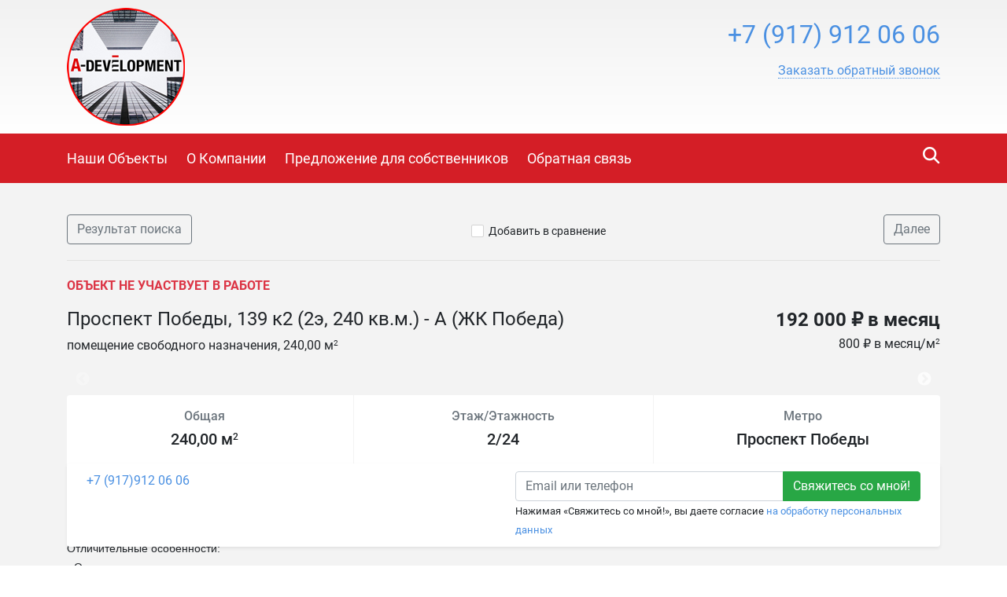

--- FILE ---
content_type: text/html; charset=utf-8
request_url: https://a-development.recrm.ru/3637
body_size: 12244
content:

<!DOCTYPE html>
<html lang="ru-RU" itemscope itemtype="https://schema.org/Organization" xmlns:og="https://ogp.me/ns#">
<head>
  <meta charset="utf-8">
  <meta name="viewport" content="initial-scale=1.0, width=device-width">
  <meta http-equiv="X-UA-Compatible" content="IE=edge" />
  <meta property="og:type" content="website" />
  <meta property="og:locale" content="ru_RU" />

  
  <base href="https://a-development.recrm.ru/" />
  <title>Проспект Победы, 139 к2 (2э, 240 кв.м.) - А (ЖК Победа) - A-DEVELOPMENT</title>
  <meta name="description" content=""/>
  
  
    <link rel="image_src" href="https://storage.recrm.ru/Static/16260_d94259/37/WSIMG/1920_1080_I_MC_jpeg_W/resources/properties/3637/picture_0037.jpg?81BBCB175BD711AC0B1EFD958A350882" />
    <meta property="og:image" content="https://storage.recrm.ru/Static/16260_d94259/37/WSIMG/1920_1080_I_MC_jpeg_W/resources/properties/3637/picture_0037.jpg?81BBCB175BD711AC0B1EFD958A350882" />
    <meta property="og:image:alt" content="" />
    <meta property="og:title" content="Проспект Победы, 139 к2 (2э, 240 кв.м.) - А (ЖК Победа) - A-DEVELOPMENT" />
    <meta property="og:description" content="" />
    <meta property="product:price:amount" content="192 000 ₽ в месяц">
    <meta property="product:price:currency" content="RUB">
    <meta property="product:category" content="Real Estate">
  

  <link rel="stylesheet" href="styles/font-awesome-4.5.0/css/styles.css" type="text/css" />
  <link rel="stylesheet" href="styles/bootstrap-4.1.1/bootstrap.min.css" type="text/css" />
  <link rel="stylesheet" href="styles/layout.css?t=639016115802101251" type="text/css" />
<link rel="stylesheet" href="styles/css/red_grey.css" type="text/css" /><!--[if IE]><link rel="stylesheet" href="styles/ie.css?t=639016115802101251" type="text/css" /><![endif]-->

  <link href="/styles/layout_767.css" media="screen and (max-width: 767px)" type="text/css" rel="stylesheet" />
  
    <link rel="icon" href="https://a-development.recrm.ru/resources/crm.a-development.recrm.ru/icon/favicon_0001.ico" type="image/x-icon" />
    <link rel="shortcut icon" href="https://a-development.recrm.ru/resources/crm.a-development.recrm.ru/icon/favicon_0001.ico" type="image/x-icon" />
  
  
  <link rel="stylesheet" href="/Styles/fileuploader.css" type="text/css" />
  <link rel="stylesheet" href="/Scripts/fancybox/jquery.fancybox.min.css" type="text/css" />
  <link rel="stylesheet" href="/Scripts/slick/slick.css" type="text/css"/>
  <link rel="stylesheet" href="/Scripts/slick/slick-theme.css" type="text/css"/>

  
  
  <link rel="stylesheet" href="scripts/modal-ios/bootstrap-modal-ios.css" type="text/css" />
  <script type="text/javascript" src="scripts/jquery-3.3.1.min.js"></script>
</head>
<body>
  <form name="aspnetForm" method="post">
<div>
<input type="hidden" name="__VIEWSTATE" id="__VIEWSTATE" value="/[base64]/0LXQutGCINCf0L7QsdC10LTRiywgMTM5INC6MiAoMtGNLCAyNDAg0LrQsi7QvC4pIC0g0JAgKNCW0Jog0J/[base64]" />
</div>

<script type="text/javascript" src="/AjaxType.ashx?type=Recrm.BonusSite.Controls.Scripts&amp;t=639016115802101251"></script>

<div>

	<input type="hidden" name="__VIEWSTATEGENERATOR" id="__VIEWSTATEGENERATOR" value="BB3ABF01" />
</div>
    
      <div class="general">
        
  <div class="header">
    <a href="/" class="header_logo_link"></a>
    <div class="container">
      
        <div class="header_logo">
          <a href="/"><img src="https://a-development.recrm.ru/Static/SIMG/0_150_A_MC_png_T/resources/logo/logo_header_0001.png?B5C28DE201B00EAB93F1B1A8750A2771" alt="A-DEVELOPMENT" title="A-DEVELOPMENT"/></a>
        </div>
      

      <div class="header_content">
        <div class="header_phone">
          
          <span class="num2 select_color">
            <a href="tel:+7(917)9120606">
              +7 (917) 912 06 06
            </a>
          </span>
          <div class="header_callback">
            
                <a href="javascript:void(0);" role="button" data-target="#callback" data-toggle="modal" class="callback">
                  <span class="text">Заказать обратный звонок</span>
                </a>
              

            <div class="modal fade text-left" id="callback" tabindex="-1" role="dialog" aria-labelledby="callback" aria-hidden="true">
              <div class="modal-dialog" role="document">
                <div class="modal-content">
                <div class="modal-header">
                  <h5 class="modal-title" id="callbackLabel">Заказать обратный звонок</h5>
                  <button type="button" class="close" data-dismiss="modal" aria-label="Close">
                    <span aria-hidden="true">&times;</span>
                  </button>
                </div>
                <div class="modal-body">
                      <div class="form-group">
                        <label class="d-block">Телефон для связи с вами<span class="text-danger float-right">*</span></label>
                        <input type="text" class="form-control" data-validator="Введите корректный номер" id="CallbackName" />
                        <div class="validator"></div>
                      </div>
                      <div class="form-group">
                        <label class="d-block">Как к вам обращаться?</label>
                        <input type="text" class="form-control" id="CallbackPhone" />
                      </div>
                      <div class="form-group submit">
                          <button type="submit" class="btn btn-success btn-block" id="callback_btn">Жду звонка</button>
                          
                          <p class="mt-2"><small>Нажимая &laquo;Жду звонка&raquo;, вы даете согласие <a href="/privacypolicy" target="_blank">на обработку персональных данных</a></small></p>
                          
                      </div>
                </div>
              </div>
              </div>
            </div>
            <script type="text/javascript">
              $('#callback_btn').on('click', function() {
                var block = $('#callback');
                var field_required = block.find('[data-validator]');
                var invalid = false;

                field_required.each(function() {
                  var field = $(this);
                  var validator = field.next('.validator');
                  if (validator.length === 0) {
                    validator = '<div class="validator"></div>';
                    field.after(validator);
                  }
                  validator.hide();
                  if (field.val() === '') {
                    invalid = true;
                    validator.text(field.attr('data-validator')).show();
                  }
                });
                if (invalid) {
                  return false;
                } else {
                  // отправим запрос
                  send_callback_email($('#CallbackName').val(), $('#CallbackPhone').val(), function() {
                    block.modal('hide');
                  });
                }
              });
            </script>
            
          </div>

          
        </div>
        <a href="cart/" id="cart_link" class="header_cart" data-type="header_cart">
          <i class="icon-home-gray"></i>
          
        </a>
        
          <script type="text/javascript">
            $("#cart_link").addClass("empty");
          </script>
        
      </div>
      <div class="feedback">
        <a href="feedback/" class="with_icon"><i class="icon-mail-white"></i><span class="text">Написать нам</span></a>
      </div>
      <div class="clearfix"></div>
      
    </div>
  </div>
  <div class="navigation">
    <div class="container">
      
        <div class="search_by_id" data-type="search_by_id">
          <div class="search_icon" data-type="search_by_id_btn">
            <i class="icon-magnifer-white-xlarge"></i>
          </div>
          <div class="textbox_outer">
            <label class="textbox_inner">
              <i class="icon-magnifer-large"></i>
              <input type="search" id="search_estate_by_id_input" class="textbox" placeholder="Поиск по ID объекта" />
            </label>
            <div class="validator" id="search_estate_by_id_validator" style="display:none;">Объектов с таким ID не найдено</div>
          </div>
        </div>
        <script type="text/javascript">
          $('[data-type="search_by_id_btn"]').on('click', function() {
            $('[data-type="search_by_id"] ').toggleClass('active');
            $('[data-type="header_cart"]').toggleClass('hide');
          });
        </script>
      
      <div class="navigation_menu_btn" data-type="navigation_menu_btn">
        <i class="icon-menu"></i>
      </div>
      <div class="clearfix only_mobile"></div>
      <div class="navigation_menu" data-type="navigation_menu">
        
      <a href="" class="item"><span>Наши Объекты</span></a>
    
      <a href="about/" class="item"><span>О Компании</span></a>
    
      <a href="customer/" class="item"><span>Предложение для собственников</span></a>
    
      <a href="feedback/" class="item"><span>Обратная связь</span></a>
    
      </div>
    </div>
  </div>
  
    <script type="text/javascript">
      var validator = $("#search_estate_by_id_validator");
      $("#search_estate_by_id_input").bind("keypress", function(e) {
        var code = e.keyCode;
        if (code === 13) { //enter
          var query = $("#search_estate_by_id_input").val();
          var id = parseInt(query);
          if (!isNaN(id) && id > 0) {
            ajax_search_estate_by_id(id, function(response) {
              if (response.Success) {
                window.location.href = response.EstateUrl;
              } else {
                validator.html("Объект с таким ID не найден");
                validator.show();
              }
            });
          } else {
            validator.html("Введите номер (ID) объекта");
            validator.show();
          }
          return false;
        } else {
          validator.hide();
        }
      });
    </script>
  
        

  <div class="home">
    <div class="maincontent">
      <div class="container">
        <div class="breadcrumbs d-flex d-sm-max-block justify-content-between align-middle">
          <a href="search/?city=45&amp;deal=2&amp;group=0&amp;price=total&amp;cur=rub&amp;subtypes=None" class="btn btn-outline-secondary">
            Результат поиска
          </a>
          <div class="add_cart">
              
                <span class="add_cart" id="a_add_to_cart">
                  <span class="show">
                    <i class="icon-checkbox-off"></i><a class="text" href="javascript:void(0);">Добавить в сравнение</a>
                  </span>
                  <span class="hide">
                    <i class="icon-checkbox-on"></i><a class="text" href="cart/">В списке сравнения</a>
                  </span>
                </span>
              
            </div>
          <a href="8410/" class="btn btn-outline-secondary">
              Далее
            </a>
        </div>
        
          <p class="text-danger text-uppercase font-weight-bold">Объект не участвует в работе</p>
        
 
        <div class="row">
          <div class="col-lg-8 col-md-6 col-sm-12">
            <h1 class="property-title h4">Проспект Победы, 139 к2 (2э, 240 кв.м.) - А (ЖК Победа)</h1>
            <div class="mt-1">
              помещение свободного назначения,&nbsp;240,00 м<sup>2</sup>
            </div>
          </div>
          <div class="col-lg-4 col-md-6 col-sm-12 property-price-wrapper">
            
                <div class="h4 property-price">192 000 ₽ в месяц</div>
                <div class="mt-1">
                  
                      <div>800 ₽ в месяц/м<sup>2</sup></div>
                    
                </div>
            
          </div>
        </div>
        


<div class="property-pictures" id="slider">
   
          <div>
          <a href="https://storage.recrm.ru/Static/16260_d94259/37/WSIMG/1920_1080_I_MC_jpeg_W/resources/properties/3637/picture_0037.jpg?81BBCB175BD711AC0B1EFD958A350882" target="_blank" data-fancybox="gallery">
            <img src="https://storage.recrm.ru/Static/16260_d94259/37/TIMG/350_200_A_MC_jpeg_W/resources/properties/3637/picture_0037.jpg?0732F2D2C9E99200BABC9E7E4E8E4E48" class="" alt=""/>
          </a>
            </div>
        
          <div>
          <a href="https://storage.recrm.ru/Static/16260_d94259/37/WSIMG/1920_1080_I_MC_jpeg_W/resources/properties/3637/picture_0039.jpg?BE9F653657D2E5B1BB9AF847C6F06831" target="_blank" data-fancybox="gallery">
            <img src="https://storage.recrm.ru/Static/16260_d94259/37/TIMG/350_200_A_MC_jpeg_W/resources/properties/3637/picture_0039.jpg?FA78A008B687FB73751C8820F130908C" class="" alt=""/>
          </a>
            </div>
        
          <div>
          <a href="https://storage.recrm.ru/Static/16260_d94259/37/WSIMG/1920_1080_I_MC_jpeg_W/resources/properties/3637/picture_0041.jpg?7511873CF7A3C5AD5A54666382E84B2E" target="_blank" data-fancybox="gallery">
            <img src="https://storage.recrm.ru/Static/16260_d94259/37/TIMG/350_200_A_MC_jpeg_W/resources/properties/3637/picture_0041.jpg?CF9F0A6EEBAE3A83F1127966CD76EA1A" class="" alt=""/>
          </a>
            </div>
        
          <div>
          <a href="https://storage.recrm.ru/Static/16260_d94259/37/WSIMG/1920_1080_I_MC_jpeg_W/resources/properties/3637/picture_0043.jpg?1E4E8E40D071735B2A729D1612C05141" target="_blank" data-fancybox="gallery">
            <img src="https://storage.recrm.ru/Static/16260_d94259/37/TIMG/350_200_A_MC_jpeg_W/resources/properties/3637/picture_0043.jpg?D9B33B0B56BF8D2AE69A3702C4884A0D" class="" alt=""/>
          </a>
            </div>
        
          <div>
          <a href="https://storage.recrm.ru/Static/16260_d94259/37/WSIMG/1920_1080_I_MC_jpeg_W/resources/properties/3637/picture_0045.jpg?C00562D204824FC43663D87CEDF545C2" target="_blank" data-fancybox="gallery">
            <img src="https://storage.recrm.ru/Static/16260_d94259/37/TIMG/350_200_A_MC_jpeg_W/resources/properties/3637/picture_0045.jpg?BA635FE5AA71599EBB7F92F45503F637" class="" alt=""/>
          </a>
            </div>
        
          <div>
          <a href="https://storage.recrm.ru/Static/16260_d94259/37/WSIMG/1920_1080_I_MC_jpeg_W/resources/properties/3637/picture_0047.jpg?9FE1888BA33E291ADFDF1C8CA243B62A" target="_blank" data-fancybox="gallery">
            <img src="https://storage.recrm.ru/Static/16260_d94259/37/TIMG/350_200_A_MC_jpeg_W/resources/properties/3637/picture_0047.jpg?6848D7113C2F6E73568CCD4FAD2612A5" class="" alt=""/>
          </a>
            </div>
        
          <div>
          <a href="https://storage.recrm.ru/Static/16260_d94259/37/WSIMG/1920_1080_I_MC_jpeg_W/resources/properties/3637/picture_0049.jpg?ABEEBFDF5F72DAF3B53831BD18870AA7" target="_blank" data-fancybox="gallery">
            <img src="https://storage.recrm.ru/Static/16260_d94259/37/TIMG/350_200_A_MC_jpeg_W/resources/properties/3637/picture_0049.jpg?C0F03EEFA5411D3778D3FC25011029EC" class="" alt=""/>
          </a>
            </div>
        
    
          <div>
          <a href="https://storage.recrm.ru/Static/16260_d94259/37/WGSIMG/1920_1080_I_MC_jpg_W/resources/properties/3637/gallery_0004.jpg?9109C6E8B6EF121F323E1ECC2D105773" target="_blank" data-fancybox="gallery">
            <img src="https://storage.recrm.ru/Static/16260_d94259/37/TIMG/350_200_A_MC_jpg_W/resources/properties/3637/gallery_0004.jpg?45C77A62DB38D5200E41121F2E1C1F30" class="" alt=""/>
          </a>
            </div>
        
</div>
 

        <div class="row">
           <div class="col-lg-12">
              <div class="property-common rounded bg-white">
                <div class="row align-items-stretch">
                  
                    <div class="col text-center">
                      <div class="h6 mb-2 text-secondary">Общая</div>
                      <div class="h5">240,00 м<sup>2</sup></div>
                    </div>
                  
                    <div class="col text-center">
                        <div class="h6 mb-2 text-secondary">Этаж/Этажность</div>
                        <div class="h5">2/24</div>
                    </div>
                  
                    <div class="col text-center">
                      <div class="h6 mb-2 text-secondary">Метро</div>
                      <div class="h5">Проспект Победы</div>
                    </div>
                  
                </div>
              </div>
            </div>
        </div>
        
          <div class="property-map">
            

  <div id="div_map_holder" style="width: 100%; height: 400px;" class="rounded"></div>
  <script src="https://api-maps.yandex.ru/2.1/?load=package.map,package.controls,package.geoObjects&amp;mode=release&lang=ru-RU" type="text/javascript"></script>
  <script type="text/javascript">
    if (!(typeof yaCounter17333284 === "undefined")) {
      yaCounter17333284.reachGoal('yandex-map');
    }
    $(function () {
      var map_point_data = {
        latitude: 55.7758614293825,
        longitude: 49.2180267418030,
        zoom: 14.0000000000000
      };
      try {
        ymaps.ready(function () {
          var map = new ymaps.Map("div_map_holder", {
            center: [map_point_data.latitude, map_point_data.longitude],
            zoom: map_point_data.zoom,
            controls: []
          });
          map.controls.add('zoomControl', {
            size: 'large',
            position: {
              top: '10px',
              left: '10px'
            }
          });

          if (screen.width > 767) {
            map.behaviors.disable('scrollZoom');
          } else {
            map.behaviors.disable('drag');
          }
          var placemark = new ymaps.Placemark([map_point_data.latitude, map_point_data.longitude]);
          map.geoObjects.add(placemark);
        });
      } catch (e) {
        $('.property-map').hide(0);
        console.error(e);
      }
    });
  </script>


          </div>
        
        <div class="property-descr">
          <h2 class="property-title h4">Описание</h2>
          <div><span style="font-family:Arial,Helvetica,sans-serif"><span style="font-size:14px">Сдается последнее помещение по&nbsp;адресу Проспекту Победы, 139 к2 (ЖК &quot;Победа&quot;).</span></span></div><div><span style="font-family:Arial,Helvetica,sans-serif"><span style="font-size:14px">Отличительные особенности:</span></span></div><div><span style="font-family:Arial,Helvetica,sans-serif"><span style="font-size:14px">- Отдельная входная&nbsp;группа&nbsp;на этаж,</span></span></div><div><span style="font-family:Arial,Helvetica,sans-serif"><span style="font-size:14px">- Высокие потолки,&nbsp;</span></span></div><div><span style="font-family:Arial,Helvetica,sans-serif"><span style="font-size:14px">- Свободная планировка,</span></span></div><div><span style="font-family:Arial,Helvetica,sans-serif"><span style="font-size:14px">- Панорамное остекление,</span></span></div><div><span style="font-family:Arial,Helvetica,sans-serif"><span style="font-size:14px">- Чистовая отделка,</span></span></div><div><span style="font-family:Arial,Helvetica,sans-serif"><span style="font-size:14px">- Парковка перед помещением,</span></span></div><div><span style="font-family:Arial,Helvetica,sans-serif"><span style="font-size:14px">- Большой пешеходный и автомобильный трафик,</span></span></div><div><span style="font-family:Arial,Helvetica,sans-serif"><span style="font-size:14px">- Расположение:&nbsp;первая линия оживленной магистрали, в шаговой доступности ТЦ &laquo;Мега&raquo;, будет станция метро.</span></span></div><div>&nbsp;</div>
        </div>
        <div class="property-params">
          <table class="table">
            
                <tr>
                  <td class="name">ID объекта</td>
                  <td class="value">3637</td>
                </tr>
              
                <tr>
                  <td class="name">Тип недвижимости</td>
                  <td class="value">помещение свободного назначения</td>
                </tr>
              
                <tr>
                  <td class="name">Тип сделки</td>
                  <td class="value">аренда</td>
                </tr>
              
                <tr>
                  <td class="name">Субаренда</td>
                  <td class="value">нет</td>
                </tr>
              
                <tr>
                  <td class="name">Этаж</td>
                  <td class="value">2</td>
                </tr>
              
                <tr>
                  <td class="name">Этажность</td>
                  <td class="value">24</td>
                </tr>
              
                <tr>
                  <td class="name">Тип здания</td>
                  <td class="value">жилое</td>
                </tr>
              
                <tr>
                  <td class="name">Страна</td>
                  <td class="value">Россия</td>
                </tr>
              
                <tr>
                  <td class="name">Регион</td>
                  <td class="value">Татарстан Респ</td>
                </tr>
              
                <tr>
                  <td class="name">Город</td>
                  <td class="value">Казань</td>
                </tr>
              
                <tr>
                  <td class="name">Район</td>
                  <td class="value">Советский</td>
                </tr>
              
                <tr>
                  <td class="name">Метро</td>
                  <td class="value">Проспект Победы</td>
                </tr>
              
                <tr>
                  <td class="name">Материал стен</td>
                  <td class="value">монолитный</td>
                </tr>
              
                <tr>
                  <td class="name">Отделка/Ремонт</td>
                  <td class="value">чистовая</td>
                </tr>
              
                <tr>
                  <td class="name">Общая площадь</td>
                  <td class="value">240.00</td>
                </tr>
              
                <tr>
                  <td class="name">Цена за весь объект в месяц</td>
                  <td class="value">192 000 ₽</td>
                </tr>
              
                <tr>
                  <td class="name">Цена за метр в месяц</td>
                  <td class="value">800 ₽ в месяц/м<sup>2</sup></td>
                </tr>
              
                <tr>
                  <td class="name">Высота потолка</td>
                  <td class="value">3.0</td>
                </tr>
              
                <tr>
                  <td class="name">Оператор телефонной связи</td>
                  <td class="value">таттелеком, домру, мтс, билайн</td>
                </tr>
              
                <tr>
                  <td class="name">Интернет-провайдер</td>
                  <td class="value">таттелеком, домру, мтс, билайн</td>
                </tr>
              
                <tr>
                  <td class="name">Наличие воды в помещении</td>
                  <td class="value">есть</td>
                </tr>
              
                <tr>
                  <td class="name">Пожарная сигнализация</td>
                  <td class="value">есть</td>
                </tr>
              
                <tr>
                  <td class="name">Охранная сигнализация</td>
                  <td class="value">нет</td>
                </tr>
              
                <tr>
                  <td class="name">Окружение</td>
                  <td class="value">первая линия оживленной магистрали, в шаговой доступности ТЦ «Мега», будет станция метро.</td>
                </tr>
              
                <tr>
                  <td class="name">Планировка</td>
                  <td class="value">открытая (open space)</td>
                </tr>
              
                <tr>
                  <td class="name">Вентиляция</td>
                  <td class="value">есть</td>
                </tr>
              
                <tr>
                  <td class="name">Кондиционирование</td>
                  <td class="value">Естественная вентиляция</td>
                </tr>
              
                <tr>
                  <td class="name">Паркинг - кол-во машиномест</td>
                  <td class="value">50</td>
                </tr>
              
          </table>
          
        </div>
        <!--share-->
        <p>Поделиться в социальных сетях:</p>
        <script src="//yastatic.net/es5-shims/0.0.2/es5-shims.min.js"></script>
        <script src="//yastatic.net/share2/share.js"></script>
        <div class="ya-share2" data-services="vkontakte,facebook,odnoklassniki,twitter,evernote,viber,skype,telegram,whatsapp"></div>
        <!--/share-->
        </div>
      <div id="user-form-placement"></div>
      <div class="container pb-4" id="user-form">
         
          <div class="user-form-container">
              <div class="col-lg-12 col-xs-12 user-form-cell">
                  
<div class="property-agent rounded bg-white row shadow-sm">
  
    <div class="col">
      <a href="tel:+7 (917)912 06 06" class="phone">+7 (917)912 06 06</a>
    </div>
  
  
  <div class="col request-wrapper">
    <div class="request float-right">
         
            <div class="input-group">
              <input name="ctl00$BodyHolder$ContentHolder$ctl45$ContactEmail0" type="text" id="ctl00_BodyHolder_ContentHolder_ctl45_ContactEmail0" placeholder="Email или телефон" class="form-control nowm " title="Контакт не указан или введен неверно. Должен быть введен email или номер телефона, состоящий из цифр." />
              <div class="input-group-append">
                <input type="submit" name="ctl00$BodyHolder$ContentHolder$ctl45$ctl07" value="Свяжитесь со мной!" class="btn btn-success" />
              </div>
            </div>
            
            <small>Нажимая &laquo;Свяжитесь со мной!&raquo;, вы даете согласие <a href="/PrivacyPolicy" target="_blank">на обработку персональных данных</a></small>
            
    </div>
  </div>
</div>
 <script type="text/javascript">
    jQuery(document).ready(function() {
      jQuery("form").validate({
        errorClass: "form-text text-danger"
      });
    });
  </script>

              </div>
          </div>
         
      </div>
      
    </div>
  </div>


        
<div class="footer">
  
    <div class="top_border"></div>
    <div class="in">
      <div class="container">
        <table class="f_table">
          <tr>
            
              <td class="copy">
                &copy;
                A-DEVELOPMENT
                <br />
                <p>Разработано в <a href="https://www.site-mechanics.ru/" rel="nofollow">Site-Mechanics</a>&nbsp;| <a href="/privacypolicy">Политика конфиденциальности</a></p>
              </td>
              <td class="recrm">
                <p>Сайт создан и наполняется<br />
с помощью <strong><a href="https://recrm.ru/" target="_blank" rel="nofollow">Real Estate CRM</a></strong></p>

              </td>
            
          </tr>
        </table>
        
          <div class="clearfix"></div>
          <div class="metrika">
            <!-- Yandex.Metrika counter -->
<script type="text/javascript" >
   (function(m,e,t,r,i,k,a){m[i]=m[i]||function(){(m[i].a=m[i].a||[]).push(arguments)};
   m[i].l=1*new Date();k=e.createElement(t),a=e.getElementsByTagName(t)[0],k.async=1,k.src=r,a.parentNode.insertBefore(k,a)})
   (window, document, "script", "https://mc.yandex.ru/metrika/tag.js", "ym");

   ym(52811236, "init", {
        clickmap:true,
        trackLinks:true,
        accurateTrackBounce:true,
        webvisor:true
   });
</script>
<noscript><div><img src="https://mc.yandex.ru/watch/52811236" style="position:absolute; left:-9999px;" alt="" /></div></noscript>
<!-- /Yandex.Metrika counter -->
            <div class="clearfix"></div>
          </div>
        
      </div>
    </div>
  
</div>
      </div>
      <script type="text/javascript" src="scripts/jquery.browser.min.js"></script>
      <script type="text/javascript" src="scripts/bootstrap-4.1.1/bootstrap.min.js"></script>
      <script type="text/javascript" src="scripts/jquery.validate.js"></script>
      <script type="text/javascript" src="scripts/jquery.placeholder.min.js"></script>

      <script type="text/javascript" src="scripts/ui.js?t=639016115802101251"></script>
<script type="text/javascript" src="scripts/jquery-ui-1.12.1/jquery-ui.min.js"></script>
      <script type="text/javascript" src="scripts/jquery.ui.touch-punch.min.js"></script>

      
  <script type="text/javascript" src="/Scripts/fileuploader.js"></script>
  <script type="text/javascript" src="/Scripts/fancybox/jquery.fancybox.min.js"></script>
  <script src="/Scripts/slick/slick.min.js"></script>
  <script type="text/javascript">
    
      var group = "Commercial";
      var params;
      
        var subtype = "7";
        params = ".tab_nav .container .type1 .item [data-sub-type='"+ subtype+"']";
      
      $(params).addClass("active");

      $(document).ready(function() {
        $("#a_add_to_cart").click(function() {
          var property_id = 3637;
          var j_this = $(this);
          if (!j_this.hasClass("added")) {
            ajax_add_to_cart(property_id, function(cart_link_text) {
              j_this.addClass("added");
              $("#cart_link").removeClass("empty");
              $("#cart_link").html(cart_link_text);
            });
          } else {
            ajax_delete_from_cart(property_id, function(cart_link_text) {
              j_this.removeClass("added");
              if($("#cart_link b").text()=='1'){
                $("#cart_link").addClass("empty");
              }
              $("#cart_link").html(cart_link_text);
            });
          }
        });
       
        var class_names = 'fixed-bottom';

        function initFixedForm(is_fixed) {
          var user_form = $("#user-form");
          var user_form_container = $('.user-form-container');

          if (is_fixed) {
            user_form.addClass(class_names);
            user_form_container.removeClass('mb-4');
          } else {
            user_form.removeClass(class_names);
            user_form_container.addClass('mb-4');
          }
        }
        
        if (screen.width > 767) {
          initFixedForm(true);
        }

        $(document).scroll(function () {
          if (screen.width > 767) {
            if ($(this).scrollTop() <= ($("#user-form-placement").offset().top - $(window).height())) {
              initFixedForm(true);
            } else {
              initFixedForm(false);
            }
          }
          });
        
        $("#slider").slick({
          infinite: false,
          dots: false,
          adaptiveHeight: false,
          arrows: true,
          swipeToSlide: true,
          slidesToShow: 4,
          slidesToScroll: 1,
          touchThreshold: 4,
          responsive: [{
            breakpoint: 1200,
            settings: {
              slidesToShow: 4,
              slidesToScroll: 1,

            }
          }, {
            breakpoint: 992,
            settings: {
              slidesToShow: 3,
              slidesToScroll: 1,

            }
          }, {
            breakpoint: 768,
            settings: {
              slidesToShow: 2,
              slidesToScroll: 1,

            }
          }, {
            breakpoint: 576,
            settings: {
              slidesToShow: 1,
              slidesToScroll: 1,

            }
          }]
        });
      });
    
  </script>


      
    <!-- Yandex.Metrika counter -->
    <script type="text/javascript" charset="utf-8">
      (function (d, w, c) {
        (w[c] = w[c] || []).push(function () {
          try {
            w.yaCounter17333284 = new Ya.Metrika({ id: 17333284, enableAll: true });
          } catch(e) { }
        });

        var n = d.getElementsByTagName("script")[0],
          s = d.createElement("script"),
          f = function () { n.parentNode.insertBefore(s, n); };
        s.type = "text/javascript";
        s.async = true;
        s.src = (d.location.protocol == "https:" ? "https:" : "http:") + "//mc.yandex.ru/metrika/watch.js";

        if(w.opera == "[object Opera]") {
          d.addEventListener("DOMContentLoaded", f);
        } else { f(); }
      })(document, window, "yandex_metrika_callbacks");
    </script>
    <noscript><div><img src="//mc.yandex.ru/watch/17333284" style="position:absolute; left:-9999px;" alt="" /></div></noscript>
    <!-- /Yandex.Metrika counter -->
  
      <script type="text/javascript" src="scripts/modal-ios/bootstrap-modal-ios.js?1"></script>
      
        <link rel="stylesheet" href="https://cdn.envybox.io/widget/cbk.css">
        <script type="text/javascript" src="https://cdn.envybox.io/widget/cbk.js?wcb_code=62381aa69135b66a7cc1a0abfa796880" charset="UTF-8" async></script>
      

    
  </form>
</body>
</html>

--- FILE ---
content_type: application/javascript
request_url: https://a-development.recrm.ru/scripts/ui.js?t=639016115802101251
body_size: 6884
content:
// AJAX
var ui_wrap = null;
function ui_init() {
  if(ui_wrap) {
    return true;
  } else {
    ui_wrap = Recrm.BonusSite.Controls.Scripts;
    if(ui_wrap) {
      return true;
    } else {
      console.error("ui_init(): ajax UI not avaiable");
    }
  }
}
function ui_status(method, data, status) {
  if(status === "success") {
    if(data) {
      if(data.Succeed) {
        return true;
      } else {
          console.error(method + "(): " + data.Exception.Message);
        return false;
      }
    } else {
        console.error(method + "(): AJAX data have not received");
      return false;
    }
  } else {
      console.error(method + "(): AJAX status '" + status + "' have received");
    return false;
  }
}

// --- textbox ---------------------------------------------------------
jQuery(document).ready(function () {
  if(jQuery.placeholder) {
    jQuery("input[placeholder], textarea[placeholder]").placeholder();
  }
  jQuery("input.textbox:not(.nowm), .textbox:not(.nowm) input").each(function () {
    var j_tb_this = jQuery(this);
    var j_text_this = jQuery(this).val();
    var j_text = jQuery(this).attr("title");

    if((j_text_this == "" || (j_text_this == j_text))) {
      j_tb_this.addClass("wm");
      j_tb_this.val(j_text);
    }

    j_tb_this.focus(function() {
      var j_text_this = jQuery(this).val();
      if ((j_text_this == "") || (j_text_this == j_text)) {
        j_tb_this.removeClass("wm");
        j_tb_this.val("");
      }
    });

    j_tb_this.blur(function () {
      var j_text_this = jQuery(this).val();
      if((j_text_this == "") || (j_text_this == j_text)) {
        j_tb_this.addClass("wm");
        j_tb_this.val(j_text);
      }
    });
  });

  // запрет на ввод в поле url левых символов
  $(".url_name").keydown(function(e) {
    var event = e || window.event;
    if (!((!event.shiftKey && (event.keyCode >= 48 && event.keyCode <= 57)) || (event.keyCode >= 65 && event.keyCode <= 90) || (event.keyCode >= 111 && event.keyCode <= 123) || (event.keyCode >= 96 && event.keyCode <= 105) || event.ctrlKey || event.keyCode == 189 || event.keyCode == 109 || event.keyCode == 173 || (event.shiftKey && event.keyCode == 173) || event.keyCode == 8 || event.keyCode == 9 || event.keyCode == 13 || event.keyCode == 45 || event.keyCode == 46 || event.keyCode == 20 || event.keyCode == 144 || event.keyCode == 145 || (event.keyCode >= 33 && event.keyCode <= 40) || (!event.shiftKey && event.keyCode == 191) || event.keyCode == 220)) {
      return false;
    }
  })
  $(".url_name").change(function() {
    var j_this = $(this);
    var val = String(j_this.val());
    var new_val = val.replace(/([^A-Za-z0-9\-_\/])+/g, "");
    j_this.val(new_val);
  })

  // запрет на ввод в поле Yandex ID не цифр
  $(".field_nums").keydown(function(e) {
    var event = e || window.event;
    if(!((!event.shiftKey && (event.keyCode >= 48 && event.keyCode <= 57)) || (event.keyCode >= 111 && event.keyCode <= 123) || (event.keyCode >= 96 && event.keyCode <= 105) || event.ctrlKey || event.keyCode == 109 || event.keyCode == 173 || (event.shiftKey && event.keyCode == 173) || event.keyCode == 8 || event.keyCode == 9 || event.keyCode == 13 || event.keyCode == 45 || event.keyCode == 46 || event.keyCode == 20 || event.keyCode == 144 || event.keyCode == 145 || (event.keyCode >= 33 && event.keyCode <= 40) || (!event.shiftKey && event.keyCode == 191) || event.keyCode == 220)) {
      return false;
    }
  })
  $(".field_nums").change(function() {
    var j_this = $(this);
    var val = String(j_this.val());
    var new_val = val.replace(/([^0-9\-_\/])+/g, "");
    j_this.val(new_val);
  })
});

// --- form ------------------------------------------------------------
function check_form(j_form) {
  var j_form_elements = j_form.find("[required]");
  j_form_elements.removeClass("invalid");
  j_form_elements.each(function() {
    if (jQuery(this).val() == "") {
      jQuery(this).addClass("invalid");
    }
  });
}

jQuery(document).ready(function () {
  jQuery(".form").each(function () {
    var j_form = jQuery(this);
    j_elements = j_form.find("input, textarea, select");
    j_elements.blur(function() {
      check_form(j_form);
    });
    j_elements.change(function () {
      check_form(j_form);
    });
    j_elements.keypress(function () {
      window.setTimeout(function () {
        check_form(j_form);
      }, 50);
    });
    check_form(j_form);
  });
});

// --- popup -----------------------------------------------------------
jQuery(document).ready(function () {
  jQuery(window).keypress(function(e) {
    if (e.keyCode == 27) {
      $('.request_popup').hide();
    }
  });
});

// --- pager -----------------------------------------------------------
jQuery(document).ready(function() {
  jQuery(".pager .selector .link a:first").addClass("first");
  jQuery(".pager .selector .link a:last").addClass("last");
});

// --- fancybox --------------------------------------------------------
jQuery(document).ready(function() {
  if (jQuery.fancybox) {
    $(".fancybox:not(.callback):not(.frame):not(.pw_requst):not(.pw_crm_requst)").fancybox();
    $(".fancybox.callback").fancybox({
      'margin': 20,
      'padding': 0,
      'type' : 'inline'
    });
    $(".fancybox.frame").fancybox({
      'margin': 20,
      'type' : 'iframe'
    });
    $(".fancybox.pw_requst").fancybox({
      'width' : 400,
      'height' : 510,
      'margin': 20,
      'centerOnScroll' : true,
      'type' : 'iframe'
    });
    $(".fancybox.pw_crm_requst").fancybox({
      'width' : 400,
      'height' : 480,
      'margin': 20,
      'centerOnScroll' : true,
      'type' : 'iframe'
    });
  }
});

// Ajax load placemark content
function ajax_load_placemark(id, object, callback) {
  if(ui_init()) {
    ui_wrap.AjaxLoadPlacemark(id, function (data, status) {
      if(ui_status("ajax_load_placemark", data, status)) {
        callback(data.Value, object);
      }
    });
  }
}

// --- object page -----------------------------------------------------
jQuery(document).ready(function () {
  var j_price = jQuery(".main_title .price");
  if(j_price.length) {
    // навешиваем активность при прогрузке страницы
    j_this_id = j_price.find(".price_dd .title").data("id");
    j_price.find(".price_dd .hide .item[data-id='" + j_this_id + "']").addClass("active");

    // ховер по итему выпадалки
    j_price.find(".price_dd .hide .item").hover(
      function() {
        j_price.find(".price_dd .hide .item").removeClass("active");
        jQuery(this).addClass("active");
      },
      function() {
        j_price.find(".price_dd .hide .item").removeClass("active");
        j_this_id = j_price.find(".price_dd .title").data("id");
        j_price.find(".price_dd .hide .item[data-id='" + j_this_id + "']").addClass("active");
      }
    );

    // клик по итему выпадалки
    j_price.find(".price_dd .hide .item").click(function () {
      var j_this = jQuery(this);
      j_price.find(".price_dd .title").html(j_this.html());
      j_this_id = j_this.data("id");
      j_price.find(".price_dd .title").data("id", j_this_id);
      j_price.find(".price_dd .hide").prepend(j_this);
    });
  }
});

// --- other -----------------------------------------------------------
function fix_page_height() {
  var home = $(".home");
  var j_window_h = $(window).height();
  var j_header_h = $(".header").outerHeight();
  var j_navigation_h = $(".navigation").outerHeight();
  var j_footer_h = $(".footer").outerHeight();
  var j_offset = home.outerHeight() - home.height();
  var j_content_h = j_window_h - j_header_h - j_navigation_h - j_footer_h - j_offset;
  home.css("min-height", j_content_h);
}

fix_page_height();
$(document).ready(function () {
  $(window).resize(function() {
    fix_page_height();
  });
  fix_page_height();
});

// подтипы в навигации
$(document).ready(function () {
  $(".nav.nav_type .item").hover(
    function() {
      $(this).addClass("color_selector").siblings().removeClass("color_selector");
    },
    function() {
      $(".nav.nav_type .item").removeClass("color_selector");
    }
  )
  var sub_type_active = getUrlVar("subtypes").split(",");
  var sub_type_active_length = sub_type_active.length;
  if (sub_type_active_length > 0) {
    for (var i=0; i< sub_type_active_length; i++) {
      $("[data-sub-type='" + sub_type_active[i] + "']").addClass("active");
    }
  }
});

function getUrlVar(name) {
  name = name.replace(/[[]/,"[").replace(/[]]/,"]");
  var regexS = "[?&]"+name+"=([^&#]*)";
  var regex = new RegExp(regexS);
  var results = regex.exec(window.location.href);
  if (results == null)
    return "";
  else
    return results[1];
}

/* Disable dropdown items */
$("select option").each(function () {
  if($(this).val() == "disabled") {
    $(this).attr('disabled', 'disabled');
  }
});


//attach multiple select
function attach_multiple_select(select_id, hidden_id, empty_text, selected_text, selected_text_count, dropdown_height, filter) {
  if(!dropdown_height) {
    dropdown_height = 175;
  }
  var j_select = $(select_id);

  j_select.attr("multiple", "multiple");
  j_select.find("option:selected").removeAttr("selected");

  if (hidden_id !== "") {
    var j_hidden = $(hidden_id);
    var items_str = j_hidden.val();
    var items_ids = items_str.split(",");
    $.each(j_select.find("option"), function () {
      var value = $(this).val();
      if(items_ids.indexOf(value) >= 0) {
        $(this).attr("selected", "selected");
      }
    });
  }

  var multiselect = j_select.multiselect({
    selectedList: selected_text_count, // 0-based index
    header: true,
    checkAllText: "выбрать все",
    uncheckAllText: "отменить выбор",
    noneSelectedText: empty_text,
    minWidth: "auto",
    height: dropdown_height,
    selectedText: selected_text,
    click: save_selected_to_hidden,
    optgrouptoggle: save_selected_to_hidden,
    checkAll: save_selected_to_hidden,
    uncheckAll: save_selected_to_hidden
  });
  if(filter) {
    multiselect.multiselectfilter({
      label: 'Фильтр:',
      placeholder: 'начните вводить название',
      width: 170
    });
  }

  function save_selected_to_hidden(event, ui) {
    var all_checked = j_select.multiselect("getChecked");
    var str = "";
    for(var i = 0; i < all_checked.length; i++) {
      str += all_checked[i].value + ",";
    }
    j_hidden.attr("value", str);
  }
}

// Ajax load for searchresult
function ajax_load_result(ids, callback) {
  if (ui_init()) {
      ui_wrap.AjaxLoadPropertiesByIds(ids, function (data, status) {
      if (ui_status("ajax_load_result", data, status)) {
        callback(data.Value);
      }
    });
  }
}

// Ajax load for searchresult
function ajax_more_result(count, page, query, callback, is_default) {
  if(ui_init()) {
    ui_wrap.AjaxLoadMoreProperties(count, page, query,is_default, function (data, status) {
      if(ui_status("ajax_more_result", data, status)) {
        callback(data.Value);
      }
    });
  }
}

function ajax_is_moscow_region(city_id, query, callback) {
  if(ui_init()) {
    ui_wrap.AjaxIsMoscowRegion(city_id, query, function (data, status) {
      if(ui_status("ajax_is_moscow_region", data, status)) {
        callback(data.Value);
      }
    });
  }
}

// --- cart ------------------------------------------------------------
jQuery(document).ready(function() {
  var j_cart = jQuery(".cart");

  // если объектов много, делам скролл
  var j_item_num = j_cart.find(".item").length;
  if (j_item_num > 3) {
    j_cart.find(".roll").width(307 * j_item_num + 10);
  }

  // выравниваем по высоте строки
  var j_str_num = 0;
  j_cart.find(".item").each(function() {
    var j_temp = j_cart.find(".str").length;
    if (j_temp > j_str_num)
      j_str_num = j_temp;
  });
  for (var i = 0; i < j_str_num; i++) {
    var j_h = 0;
    j_cart.find(".item").each(function() {
      var j_this = jQuery(this);
      var j_temp = j_this.find(".str:eq(" + i + ")").height();
      if (j_temp > j_h)
        j_h = j_temp;
    });
    j_cart.find(".item").each(function() {
      jQuery(this).find(".str:eq(" + i + ")").height(j_h);
    });
  }
});

// --- сайтагентства.рф ------------------------------------------------
function site_agency_form_validator() {
  var invalid = 0;
  var fields = $('.site_agency .form .textbox.required');
  var validators = $('.site_agency .form .validator');
  validators.stop().slideUp(200);
  fields.each(function() {
    var e = $(this);
    var val = e.val();
    if ((val == '') || (typeof val === 'undefined')) {
      invalid = 1;
      var validator = e.next('.validator');
      if ((typeof validator === 'undefined') || (validator.length < 1)) {
        validator = $('<div class="validator" style="display: none;"></div>');
        e.after(validator);
      };
      var validator_text = e.data('validator-text');
      validator.html(validator_text).stop().slideDown(200);
    };
  });
  return invalid;
};
jQuery(document).ready(function() {
  $('.site_agency .form .btn').click(function() {
    var invalid = site_agency_form_validator();
    if (invalid != 0) {
      return false;
    };
  });
});
//--//

// добавляем метод indexOf для массивов для ie8
if (!Array.prototype.indexOf) {
  Array.prototype.indexOf = function(elt /*, from*/) {
    var len = this.length >>> 0;

    var from = Number(arguments[1]) || 0;
    from = (from < 0)
         ? Math.ceil(from)
         : Math.floor(from);
    if (from < 0)
      from += len;

    for (; from < len; from++) {
      if (from in this &&
          this[from] === elt)
        return from;
    }
    return -1;
  };
}

// получение и установка кук
function setCookie(name, value, path, expires, domain, secure) {
  document.cookie = name + "=" + escape(value) +
    ((expires) ? "; expires=" + expires : "") +
    ((path) ? "; path=" + path : "") +
    ((domain) ? "; domain=" + domain : "") +
    ((secure) ? "; secure" : "");
}
function getCookie(name) {
  var cookie = " " + document.cookie;
  var search = " " + name + "=";
  var setStr = null;
  var offset = 0;
  var end = 0;
  if(cookie.length > 0) {
    offset = cookie.indexOf(search);
    if(offset != -1) {
      offset += search.length;
      end = cookie.indexOf(";", offset);
      if(end == -1) {
        end = cookie.length;
      }
      setStr = unescape(cookie.substring(offset, end));
    }
  }
  return (setStr);
}

// получение get-параметра
function parseGetParams() {
  var $_GET = {};
  var __GET = window.location.search.substring(1).split("&");
  for(var i=0; i<__GET.length; i++) {
    var getVar = __GET[i].split("=");
    $_GET[getVar[0]] = typeof(getVar[1])=="undefined" ? "" : getVar[1];
  }
  return $_GET;
}

//добавляет объект в подборку
function ajax_add_to_cart(property_id, callback) {
  if(ui_init()) {
    ui_wrap.AjaxAddToCart(property_id, function(data, status) {
      if (ui_status("ajax_add_to_cart", data, status)) {
        callback(data.Value);
      }
    });
  }
}
//удаляет объект из подборки
function ajax_delete_from_cart(property_id, callback) {
  if(ui_init()) {
    ui_wrap.AjaxDeleteFromCart(property_id, function (data, status) {
      if(ui_status("ajax_delete_from_cart", data, status)) {
        callback(data.Value);
      }
    });
  }
}
//очищает подборку
function ajax_clear_cart(callback) {
  if(ui_init()) {
    ui_wrap.AjaxClearCart(function (data, status) {
      if(ui_status("ajax_clear_cart", data, status)) {
        callback(data.Value);
      }
    });
  }
}

// --- Update cart count
function ajax_get_cart_count(property_id, callback) {
  if(ui_init()) {
    ui_wrap.AjaxGetCartCount(property_id, function (data, status) {
      if(ui_status("ajax_add_comment", data, status)) {
        callback(data.Value);
      }
    });
  }
}

// --- Checked hot property
function ajax_checked_hot_property(property_id, checked, callback) {
  if(ui_init()) {
    ui_wrap.AjaxCheckedHotProperty(property_id, checked, function (data, status) {
      if(ui_status("ajax_checked_hot_property", data, status)) {
        callback(data.Value);
      }
    });
  }
}

// --- Сброс координат при изменении поля адреса
function ajax_reset_coords(callback) {
  ui_admin_wrap = Recrm.BonusSite.Admin.Controls.Scripts;
  if(ui_admin_wrap) {
    ui_admin_wrap.AjaxResetCoords(function (data, status) {
      if(ui_status("ajax_reset_coords", data, status)) {
        callback(data.Value);
      }
    });
  }
}

// --- Получение районов по id города
function ajax_get_districts_by_city(city_id, callback) {
  if(ui_init()) {
    ui_wrap.AjaxGetDistrictsByCity(city_id, function (data, status) {
      if(ui_status("ajax_get_districts_by_city", data, status)) {
        callback(data.Value);
      }
    });
  }
}

// --- Получение городов по id страны
function ajax_get_cities_by_country(coutry_id, callback) {
  if(ui_init()) {
    ui_wrap.AjaxGetCitiesByCountry(coutry_id, function (data, status) {
      if(ui_status("ajax_get_cities_by_country", data, status)) {
        callback(data.Value);
      }
    });
  }
}
// --- Получение метро по id города
function ajax_get_metro_by_city(city_id, callback) {
  if(ui_init()) {
    ui_wrap.AjaxGetMetroByCity(city_id, function (data, status) {
      if(ui_status("ajax_get_metro_by_city", data, status)) {
        callback(data.Value);
      }
    });
  }
}

// --- Получение валют и площади по ид города
function ajax_get_ranges_by_city(city_id, callback) {
  if (ui_init()) {
    ui_wrap.AjaxGetRungesByCity(city_id, function (data, status) {
      if (ui_status("ajax_get_ranges_by_city", data, status)) {
        callback(data.Value);
      }
    });
  }
}
// --- Получение улиц по id города
function ajax_get_street_by_title_and_city(city_id, street, callback) {
  if (ui_init()) {
    ui_wrap.AjaxGetStreetByTitleAndCity(city_id, street, function (data, status) {
      if (ui_status("ajax_get_street_by_title_and_city", data, status)) {
        callback(data);
      }
    });
  }
}

function ajax_search_estate_by_id(id, callback) {
  if (ui_init()) {
    ui_wrap.AjaxSearchEstateById(id, function(data, status) {
      if (ui_status("ajax_search_estate_by_id", data, status)) {
        callback(data.Value);
      }
    });
  }
}

function send_callback_email(phone, name, callback) {
  if (ui_init()) {
    ui_wrap.SendCallbackEmail(phone, name, function (data, status) {
      if (ui_status("send_callback_email", data, status)) {
        callback(data.Value);
      }
    });
  }
}

// --- mobile ----------------------------------------------------------
function is_mobile() {
  return $('[data-type="navigation_menu_btn"]').is(':visible');
}

function current_view_mode() {
  return is_mobile() ? 'mobile' : 'desktop';
}

var view_mode = current_view_mode();

$(document).ready(function() {
  function window_resize(mode) {
    mode = mode || current_view_mode();
    if (mode == 'desktop') {
      $('body').removeClass('mode_mobile').addClass('mode_desktop');

      // лицевая, welcome-блок
      $(window).off('resize.site_welcome');
      setTimeout(site_welcome_clear_size, 10);

      // страница объекта, блок агента
      var agent = $('[data-type="property_agent"]');
      var photo = $('[data-type="property_photo"]');
      photo.after(agent);
    } else if (mode == 'mobile') {
      $('body').removeClass('mode_desktop').addClass('mode_mobile');

      // лицевая, welcome-блок
      $(window).on('resize.site_welcome', function() {
        site_welcome_resize();
      });
      site_welcome_resize();

      // страница объекта, блок агента
      var agent = $('[data-type="property_agent"]');
      var info = $('[data-type="property_info"]');
      info.after(agent);
    }
  }
  function site_welcome_clear_size() {
    $('[data-type="site_welcome"]').removeClass('long_text').height('');
  }
  function site_welcome_resize() {
    var welcome_max_h = 320;
    var welcome = $('[data-type="site_welcome"]');
    var welcome_h = welcome.find('[data-type="site_welcome_inner"]').height();
    if (welcome_h > welcome_max_h) {
      welcome.addClass('long_text').height(welcome_max_h);
    }
  }

  $('[data-type="navigation_menu_btn"]').on('click', function() {
    $('[data-type="navigation_menu"]').slideToggle(200);
  });

  $(window).resize(function() {
    var new_view_mode = current_view_mode();
    if (view_mode != new_view_mode) {
      view_mode = new_view_mode;
      $(window).trigger('change_view_mode', view_mode);
    }
  });

  $('[data-type="site_welcome_show_all"]').on('click', function() {
    var welcome = $('[data-type="site_welcome"]');
    welcome.animate({ height: welcome.find('[data-type="site_welcome_inner"]').height() }, 200, 'linear', function() {
      welcome.removeClass('long_text').height('');
    });
  });

  if (is_mobile()) {
    window_resize();
  }

  $(window).on('change_view_mode', function(info, mode) {
    window_resize(mode);
  });
});
